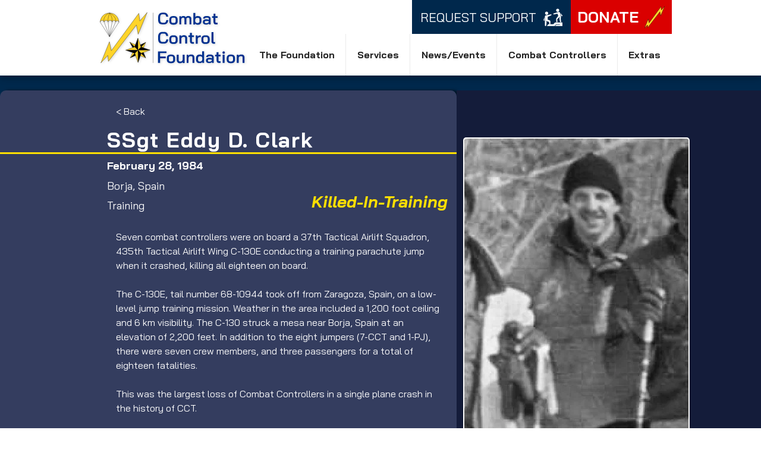

--- FILE ---
content_type: text/javascript
request_url: https://static.fundraiseup.com/embed-data/elements-global/AKQHXSBQ.js
body_size: 3931
content:
FUN.elements.addGlobalElementsContent([{"name":"Social Proof #1","type":"socialProof","key":"XULWNPRC","config":{"show":true,"showEmoji":true,"showLocation":true,"showDonorNameMode":"shortedFullName","showDonationsMode":"selected","sourceWidgets":["FUNYGBFWBLP","FUNTAAJJMQX","FUNJDKRGCMP"],"simulateDonations":false,"openWidget":"","accentTextColor":"#2797FF","textColor":"#212830","backgroundColor":"#FFFFFF","panelBorderRadius":6,"panelBorderSize":0,"panelBorderColor":"#FFFFFF","shadow":true,"buttonLabelColor":"#2797FF","buttonColor":"#FFFFFF","buttonBorderColor":"#2797FF","buttonBorderSize":1,"buttonBorderRadius":18,"urlAllow":[],"urlBlock":["https://www.combatcontrolfoundation.org/","https://www.combatcontrolfoundation.org/mission-support-force-multipliers/plan-your-2026-impact","https://www.combatcontrolfoundation.org/request-support-ccf","https://www.combatcontrolfoundation.org/donate","https://www.combatcontrolfoundation.org/contact-ccf","https://www.combatcontrolfoundation.org/remembering-our-fallen","https://www.combatcontrolfoundation.org/mission-support-force-multipliers/our-force-multipliers"],"localization":{"defaultLocale":"en-US","fields":[{"lang":"en","buttonLabel":"Donate"}],"supportedLanguages":["en"]}},"data":{"live":{"charges":[{"statusDates":{"pending":"2026-01-21T23:45:00.421Z"},"checkoutTypes":{"checkoutModal":true,"campaignPage":true,"giftCatalog":false},"widgetKey":"FUNTAAJJMQX","chargeKey":"DYMGPPQK","donation":{"currency":"USD","amount":2500},"designation":{"key":"EX59G46L","show":true,"localization":{"defaultLocale":"en-US","fields":[{"lang":"en","name":"Greatest Needs"}]}},"userName":"Michael Z.","location":{"city":"San Antonio","country":"United States","countryCode":"US"},"experimentId":null,"recurring":null,"subscription":{"period":"monthly"}},{"statusDates":{"pending":"2026-01-21T19:33:00.250Z"},"checkoutTypes":{"checkoutModal":true,"campaignPage":true,"giftCatalog":false},"widgetKey":"FUNYGBFWBLP","chargeKey":"DZSHGPLG","donation":{"currency":"USD","amount":5500},"designation":{"key":"EFK8DHX2","show":false,"localization":{"defaultLocale":"en-US","fields":[{"lang":"en","name":"General designation"},{"lang":"fr","name":"Affectation générale"},{"lang":"es","name":"Designación general"},{"lang":"nl","name":"Algemeen doel"},{"lang":"no","name":"Felles formål"},{"lang":"de","name":"Allgemeiner Zweck"},{"lang":"fi","name":"Yleiskohde"},{"lang":"ar","name":"التخصيص العام"},{"lang":"sv","name":"Allmänt ändamål"},{"lang":"it","name":"Destinazione generale"},{"lang":"pt","name":"Destinação geral"},{"lang":"zh","name":"公共用途"},{"lang":"ja","name":"共通用途"},{"lang":"ko","name":"공용 용도"},{"lang":"hu","name":"Általános cél"},{"lang":"da","name":"Fælles formål"},{"lang":"ru","name":"Общая поддержка"},{"lang":"pl","name":"Cel ogólny"}]}},"userName":"Kenneth H.","location":{"city":"Navarre","country":"United States","countryCode":"US"},"experimentId":null,"recurring":null,"subscription":{"period":"monthly"}},{"statusDates":{"pending":"2026-01-21T16:47:00.315Z"},"checkoutTypes":{"checkoutModal":true,"campaignPage":true,"giftCatalog":false},"widgetKey":"FUNTAAJJMQX","chargeKey":"DKJLSYDU","donation":{"currency":"USD","amount":10000},"designation":{"key":"EX59G46L","show":true,"localization":{"defaultLocale":"en-US","fields":[{"lang":"en","name":"Greatest Needs"}]}},"userName":"Eric W.","location":{"city":"Miami","country":"United States","countryCode":"US"},"experimentId":null,"recurring":null,"subscription":{"period":"monthly"}},{"statusDates":{"pending":"2026-01-20T19:27:18.331Z"},"checkoutTypes":{"checkoutModal":true,"campaignPage":true,"giftCatalog":false},"widgetKey":"FUNYGBFWBLP","chargeKey":"DWXWUXCJ","donation":{"currency":"USD","amount":20000},"designation":{"key":"EX59G46L","show":false,"localization":{"defaultLocale":"en-US","fields":[{"lang":"en","name":"Greatest Needs"}]}},"userName":"William S.","location":{"city":"Burlington","country":"United States","countryCode":"US"},"experimentId":null,"recurring":null,"subscription":null},{"statusDates":{"pending":"2026-01-20T18:41:00.420Z"},"checkoutTypes":{"checkoutModal":true,"campaignPage":true,"giftCatalog":false},"widgetKey":"FUNTAAJJMQX","chargeKey":"DLHMUEAR","donation":{"currency":"USD","amount":3500},"designation":{"key":"EX59G46L","show":true,"localization":{"defaultLocale":"en-US","fields":[{"lang":"en","name":"Greatest Needs"}]}},"userName":"Robert S.","location":{"city":"Katy","country":"United States","countryCode":"US"},"experimentId":null,"recurring":null,"subscription":{"period":"monthly"}},{"statusDates":{"pending":"2026-01-20T17:33:00.430Z"},"checkoutTypes":{"checkoutModal":true,"campaignPage":true,"giftCatalog":false},"widgetKey":"FUNTAAJJMQX","chargeKey":"DCPACJFU","donation":{"currency":"USD","amount":10000},"designation":{"key":"EX59G46L","show":true,"localization":{"defaultLocale":"en-US","fields":[{"lang":"en","name":"Greatest Needs"}]}},"userName":"Mark H.","location":{"city":"Annapolis","country":"United States","countryCode":"US"},"experimentId":null,"recurring":null,"subscription":{"period":"monthly"}},{"statusDates":{"pending":"2026-01-19T14:50:32.540Z"},"checkoutTypes":{"checkoutModal":true,"campaignPage":true,"giftCatalog":false},"widgetKey":"FUNYGBFWBLP","chargeKey":"DEHRFVKX","donation":{"currency":"USD","amount":125000},"designation":{"key":"EX59G46L","show":false,"localization":{"defaultLocale":"en-US","fields":[{"lang":"en","name":"Greatest Needs"}]}},"userName":"Huestis Law, LLC","location":{"city":"Athens","country":"United States","countryCode":"US"},"experimentId":null,"recurring":null,"subscription":null},{"statusDates":{"pending":"2026-01-19T02:09:00.735Z"},"checkoutTypes":{"checkoutModal":true,"campaignPage":true,"giftCatalog":false},"widgetKey":"FUNTAAJJMQX","chargeKey":"DMBEXTXJ","donation":{"currency":"USD","amount":5000},"designation":{"key":"EX59G46L","show":true,"localization":{"defaultLocale":"en-US","fields":[{"lang":"en","name":"Greatest Needs"}]}},"userName":"Trevor F.","location":{"city":"Huntersville","country":"United States","countryCode":"US"},"experimentId":null,"recurring":null,"subscription":{"period":"monthly"}},{"statusDates":{"pending":"2026-01-17T06:29:00.734Z"},"checkoutTypes":{"checkoutModal":true,"campaignPage":true,"giftCatalog":false},"widgetKey":"FUNTAAJJMQX","chargeKey":"DYXXBZMY","donation":{"currency":"USD","amount":3000},"designation":{"key":"EX59G46L","show":true,"localization":{"defaultLocale":"en-US","fields":[{"lang":"en","name":"Greatest Needs"}]}},"userName":"StratusCloudIO Technonology","location":{"city":"Salt Lake City","country":"United States","countryCode":"US"},"experimentId":null,"recurring":null,"subscription":{"period":"monthly"}},{"statusDates":{"pending":"2026-01-16T20:05:00.388Z"},"checkoutTypes":{"checkoutModal":true,"campaignPage":true,"giftCatalog":false},"widgetKey":"FUNTAAJJMQX","chargeKey":"DSJDSPBR","donation":{"currency":"USD","amount":5500},"designation":{"key":"EX59G46L","show":true,"localization":{"defaultLocale":"en-US","fields":[{"lang":"en","name":"Greatest Needs"}]}},"userName":"Michael C.","location":{"city":"Phoenix","country":"United States","countryCode":"US"},"experimentId":null,"recurring":null,"subscription":{"period":"monthly"}},{"statusDates":{"pending":"2026-01-16T18:36:00.409Z"},"checkoutTypes":{"checkoutModal":true,"campaignPage":true,"giftCatalog":false},"widgetKey":"FUNTAAJJMQX","chargeKey":"DNLKQVFN","donation":{"currency":"USD","amount":5000},"designation":{"key":"EX59G46L","show":true,"localization":{"defaultLocale":"en-US","fields":[{"lang":"en","name":"Greatest Needs"}]}},"userName":"Jacob H.","location":{"city":"Boardman","country":"United States","countryCode":"US"},"experimentId":null,"recurring":null,"subscription":{"period":"monthly"}},{"statusDates":{"pending":"2026-01-15T19:45:00.527Z"},"checkoutTypes":{"checkoutModal":true,"campaignPage":true,"giftCatalog":false},"widgetKey":"FUNTAAJJMQX","chargeKey":"DUZYJJVG","donation":{"currency":"USD","amount":3000},"designation":{"key":"EX59G46L","show":true,"localization":{"defaultLocale":"en-US","fields":[{"lang":"en","name":"Greatest Needs"}]}},"userName":"Tyler P.","location":{"city":"Navarre","country":"United States","countryCode":"US"},"experimentId":null,"recurring":null,"subscription":{"period":"monthly"}},{"statusDates":{"pending":"2026-01-14T16:12:00.671Z"},"checkoutTypes":{"checkoutModal":true,"campaignPage":true,"giftCatalog":false},"widgetKey":"FUNTAAJJMQX","chargeKey":"DCAXULGJ","donation":{"currency":"USD","amount":2500},"designation":{"key":"EX59G46L","show":true,"localization":{"defaultLocale":"en-US","fields":[{"lang":"en","name":"Greatest Needs"}]}},"userName":"Billy S.","location":{"city":"Reston","country":"United States","countryCode":"US"},"experimentId":null,"recurring":null,"subscription":{"period":"monthly"}},{"statusDates":{"pending":"2026-01-11T23:28:25.834Z"},"checkoutTypes":{"checkoutModal":true,"campaignPage":true,"giftCatalog":false},"widgetKey":"FUNYGBFWBLP","chargeKey":"DKQPASMQ","donation":{"currency":"USD","amount":2500},"designation":{"key":"EX59G46L","show":false,"localization":{"defaultLocale":"en-US","fields":[{"lang":"en","name":"Greatest Needs"}]}},"userName":"Timothy L.","location":{"city":"Scranton","country":"United States","countryCode":"US"},"experimentId":null,"recurring":null,"subscription":{"period":"monthly"}},{"statusDates":{"pending":"2026-01-09T20:13:10.798Z"},"checkoutTypes":{"checkoutModal":true,"campaignPage":true,"giftCatalog":false},"widgetKey":"FUNYGBFWBLP","chargeKey":"DDBPQFBT","donation":{"currency":"USD","amount":100000},"designation":{"key":"EX59G46L","show":false,"localization":{"defaultLocale":"en-US","fields":[{"lang":"en","name":"Greatest Needs"}]}},"userName":"TL T.","location":{"city":"Shingle Springs","country":"United States","countryCode":"US"},"experimentId":null,"recurring":null,"subscription":null},{"statusDates":{"pending":"2026-01-03T22:18:00.698Z"},"checkoutTypes":{"checkoutModal":true,"campaignPage":true,"giftCatalog":false},"widgetKey":"FUNTAAJJMQX","chargeKey":"DBRXGQJM","donation":{"currency":"USD","amount":10000},"designation":{"key":"EX59G46L","show":true,"localization":{"defaultLocale":"en-US","fields":[{"lang":"en","name":"Greatest Needs"}]}},"userName":"Cozy D.","location":{"city":"Santa Rosa Beach","country":"United States","countryCode":"US"},"experimentId":null,"recurring":null,"subscription":{"period":"monthly"}},{"statusDates":{"pending":"2025-12-31T18:08:07.946Z"},"checkoutTypes":{"checkoutModal":true,"campaignPage":true,"giftCatalog":false},"widgetKey":"FUNTAAJJMQX","chargeKey":"DCMTCYCL","donation":{"currency":"USD","amount":200000},"designation":{"key":"EX59G46L","show":true,"localization":{"defaultLocale":"en-US","fields":[{"lang":"en","name":"Greatest Needs"}]}},"userName":"Jacob P.","location":{"city":"Tulsa","country":"United States","countryCode":"US"},"experimentId":null,"recurring":null,"subscription":null},{"statusDates":{"pending":"2025-12-30T20:03:27.040Z"},"checkoutTypes":{"checkoutModal":true,"campaignPage":true,"giftCatalog":false},"widgetKey":"FUNYGBFWBLP","chargeKey":"DDAXWHWR","donation":{"currency":"USD","amount":50000},"designation":{"key":"EX59G46L","show":false,"localization":{"defaultLocale":"en-US","fields":[{"lang":"en","name":"Greatest Needs"}]}},"userName":"John J & Sandra E.","location":{"city":"Wilmington Island","country":"United States","countryCode":"US"},"experimentId":null,"recurring":null,"subscription":null},{"statusDates":{"pending":"2025-12-30T13:16:00.829Z"},"checkoutTypes":{"checkoutModal":true,"campaignPage":true,"giftCatalog":false},"widgetKey":"FUNTAAJJMQX","chargeKey":"DDJNKBRH","donation":{"currency":"USD","amount":5500},"designation":{"key":"EX59G46L","show":true,"localization":{"defaultLocale":"en-US","fields":[{"lang":"en","name":"Greatest Needs"}]}},"userName":"Elizabeth M.","location":{"city":"","country":"United States","countryCode":"US"},"experimentId":null,"recurring":null,"subscription":{"period":"monthly"}},{"statusDates":{"pending":"2025-12-30T03:05:23.537Z"},"checkoutTypes":{"checkoutModal":true,"campaignPage":true,"giftCatalog":false},"widgetKey":"FUNYGBFWBLP","chargeKey":"DGLDUXPS","donation":{"currency":"USD","amount":50000},"designation":{"key":"EX59G46L","show":false,"localization":{"defaultLocale":"en-US","fields":[{"lang":"en","name":"Greatest Needs"}]}},"userName":"Matthew R.","location":{"city":"Oklahoma City","country":"United States","countryCode":"US"},"experimentId":null,"recurring":null,"subscription":null},{"statusDates":{"pending":"2025-12-29T23:13:00.585Z"},"checkoutTypes":{"checkoutModal":true,"campaignPage":true,"giftCatalog":false},"widgetKey":"FUNTAAJJMQX","chargeKey":"DDGFBHUN","donation":{"currency":"USD","amount":5000},"designation":{"key":"EX59G46L","show":true,"localization":{"defaultLocale":"en-US","fields":[{"lang":"en","name":"Greatest Needs"}]}},"userName":"Jeffrey V.","location":{"city":"Ashburn","country":"United States","countryCode":"US"},"experimentId":null,"recurring":null,"subscription":{"period":"monthly"}},{"statusDates":{"pending":"2025-12-28T03:30:00.912Z"},"checkoutTypes":{"checkoutModal":true,"campaignPage":true,"giftCatalog":false},"widgetKey":"FUNYGBFWBLP","chargeKey":"DGNWMHKB","donation":{"currency":"USD","amount":3000},"designation":{"key":"EFK8DHX2","show":false,"localization":{"defaultLocale":"en-US","fields":[{"lang":"en","name":"General designation"},{"lang":"fr","name":"Affectation générale"},{"lang":"es","name":"Designación general"},{"lang":"nl","name":"Algemeen doel"},{"lang":"no","name":"Felles formål"},{"lang":"de","name":"Allgemeiner Zweck"},{"lang":"fi","name":"Yleiskohde"},{"lang":"ar","name":"التخصيص العام"},{"lang":"sv","name":"Allmänt ändamål"},{"lang":"it","name":"Destinazione generale"},{"lang":"pt","name":"Destinação geral"},{"lang":"zh","name":"公共用途"},{"lang":"ja","name":"共通用途"},{"lang":"ko","name":"공용 용도"},{"lang":"hu","name":"Általános cél"},{"lang":"da","name":"Fælles formål"},{"lang":"ru","name":"Общая поддержка"},{"lang":"pl","name":"Cel ogólny"}]}},"userName":"FR2services and consulting","location":{"city":"Chicago","country":"United States","countryCode":"US"},"experimentId":null,"recurring":null,"subscription":{"period":"monthly"}},{"statusDates":{"pending":"2025-12-27T14:51:15.467Z"},"checkoutTypes":{"checkoutModal":true,"campaignPage":true,"giftCatalog":false},"widgetKey":"FUNTAAJJMQX","chargeKey":"DDXXHHGB","donation":{"currency":"USD","amount":21000},"designation":{"key":"EX59G46L","show":true,"localization":{"defaultLocale":"en-US","fields":[{"lang":"en","name":"Greatest Needs"}]}},"userName":"David B.","location":{"city":"Martinsville","country":"United States","countryCode":"US"},"experimentId":null,"recurring":null,"subscription":null},{"statusDates":{"pending":"2025-12-27T06:24:27.600Z"},"checkoutTypes":{"checkoutModal":true,"campaignPage":true,"giftCatalog":false},"widgetKey":"FUNYGBFWBLP","chargeKey":"DUNLJMSN","donation":{"currency":"USD","amount":2500},"designation":{"key":"EX59G46L","show":false,"localization":{"defaultLocale":"en-US","fields":[{"lang":"en","name":"Greatest Needs"}]}},"userName":"Eric M.","location":{"city":"Oklahoma City","country":"United States","countryCode":"US"},"experimentId":null,"recurring":null,"subscription":null},{"statusDates":{"pending":"2025-12-24T10:09:43.664Z"},"checkoutTypes":{"checkoutModal":true,"campaignPage":true,"giftCatalog":false},"widgetKey":"FUNYGBFWBLP","chargeKey":"DFLATFVM","donation":{"currency":"USD","amount":20000},"designation":{"key":"EX59G46L","show":false,"localization":{"defaultLocale":"en-US","fields":[{"lang":"en","name":"Greatest Needs"}]}},"userName":"Stewart P.","location":{"city":"Wilmington","country":"United States","countryCode":"US"},"experimentId":null,"recurring":null,"subscription":null},{"statusDates":{"pending":"2025-12-22T23:08:00.524Z"},"checkoutTypes":{"checkoutModal":true,"campaignPage":true,"giftCatalog":false},"widgetKey":"FUNYGBFWBLP","chargeKey":"DANACZQP","donation":{"currency":"USD","amount":80000},"designation":{"key":"EFK8DHX2","show":false,"localization":{"defaultLocale":"en-US","fields":[{"lang":"en","name":"General designation"},{"lang":"fr","name":"Affectation générale"},{"lang":"es","name":"Designación general"},{"lang":"nl","name":"Algemeen doel"},{"lang":"no","name":"Felles formål"},{"lang":"de","name":"Allgemeiner Zweck"},{"lang":"fi","name":"Yleiskohde"},{"lang":"ar","name":"التخصيص العام"},{"lang":"sv","name":"Allmänt ändamål"},{"lang":"it","name":"Destinazione generale"},{"lang":"pt","name":"Destinação geral"},{"lang":"zh","name":"公共用途"},{"lang":"ja","name":"共通用途"},{"lang":"ko","name":"공용 용도"},{"lang":"hu","name":"Általános cél"},{"lang":"da","name":"Fælles formål"},{"lang":"ru","name":"Общая поддержка"},{"lang":"pl","name":"Cel ogólny"}]}},"userName":"Stu B.","location":{"city":"McKinney","country":"United States","countryCode":"US"},"experimentId":null,"recurring":null,"subscription":{"period":"monthly"}},{"statusDates":{"pending":"2025-12-22T21:53:00.695Z"},"checkoutTypes":{"checkoutModal":true,"campaignPage":true,"giftCatalog":false},"widgetKey":"FUNTAAJJMQX","chargeKey":"DUJSDEEM","donation":{"currency":"USD","amount":5500},"designation":{"key":"EX59G46L","show":true,"localization":{"defaultLocale":"en-US","fields":[{"lang":"en","name":"Greatest Needs"}]}},"userName":"Robert M W.","location":{"city":"Little Rock","country":"United States","countryCode":"US"},"experimentId":null,"recurring":null,"subscription":{"period":"monthly"}},{"statusDates":{"pending":"2025-12-22T02:21:40.912Z"},"checkoutTypes":{"checkoutModal":true,"campaignPage":true,"giftCatalog":false},"widgetKey":"FUNYGBFWBLP","chargeKey":"DWABBAPL","donation":{"currency":"USD","amount":12000},"designation":{"key":"EX59G46L","show":false,"localization":{"defaultLocale":"en-US","fields":[{"lang":"en","name":"Greatest Needs"}]}},"userName":"Hal D.","location":{"city":"Onalaska","country":"United States","countryCode":"US"},"experimentId":null,"recurring":null,"subscription":null},{"statusDates":{"pending":"2025-12-21T19:33:00.551Z"},"checkoutTypes":{"checkoutModal":true,"campaignPage":true,"giftCatalog":false},"widgetKey":"FUNYGBFWBLP","chargeKey":"DFUBMXCW","donation":{"currency":"USD","amount":5500},"designation":{"key":"EFK8DHX2","show":false,"localization":{"defaultLocale":"en-US","fields":[{"lang":"en","name":"General designation"},{"lang":"fr","name":"Affectation générale"},{"lang":"es","name":"Designación general"},{"lang":"nl","name":"Algemeen doel"},{"lang":"no","name":"Felles formål"},{"lang":"de","name":"Allgemeiner Zweck"},{"lang":"fi","name":"Yleiskohde"},{"lang":"ar","name":"التخصيص العام"},{"lang":"sv","name":"Allmänt ändamål"},{"lang":"it","name":"Destinazione generale"},{"lang":"pt","name":"Destinação geral"},{"lang":"zh","name":"公共用途"},{"lang":"ja","name":"共通用途"},{"lang":"ko","name":"공용 용도"},{"lang":"hu","name":"Általános cél"},{"lang":"da","name":"Fælles formål"},{"lang":"ru","name":"Общая поддержка"},{"lang":"pl","name":"Cel ogólny"}]}},"userName":"Kenneth H.","location":{"city":"Navarre","country":"United States","countryCode":"US"},"experimentId":null,"recurring":null,"subscription":{"period":"monthly"}},{"statusDates":{"pending":"2025-12-21T16:47:00.820Z"},"checkoutTypes":{"checkoutModal":true,"campaignPage":true,"giftCatalog":false},"widgetKey":"FUNTAAJJMQX","chargeKey":"DVPKKGBG","donation":{"currency":"USD","amount":10000},"designation":{"key":"EX59G46L","show":true,"localization":{"defaultLocale":"en-US","fields":[{"lang":"en","name":"Greatest Needs"}]}},"userName":"Eric W.","location":{"city":"Miami","country":"United States","countryCode":"US"},"experimentId":null,"recurring":null,"subscription":{"period":"monthly"}},{"statusDates":{"pending":"2025-12-20T18:41:00.995Z"},"checkoutTypes":{"checkoutModal":true,"campaignPage":true,"giftCatalog":false},"widgetKey":"FUNTAAJJMQX","chargeKey":"DEVXGQLN","donation":{"currency":"USD","amount":3500},"designation":{"key":"EX59G46L","show":true,"localization":{"defaultLocale":"en-US","fields":[{"lang":"en","name":"Greatest Needs"}]}},"userName":"Robert S.","location":{"city":"Katy","country":"United States","countryCode":"US"},"experimentId":null,"recurring":null,"subscription":{"period":"monthly"}},{"statusDates":{"pending":"2025-12-20T17:33:01.104Z"},"checkoutTypes":{"checkoutModal":true,"campaignPage":true,"giftCatalog":false},"widgetKey":"FUNTAAJJMQX","chargeKey":"DJYJHJWS","donation":{"currency":"USD","amount":10000},"designation":{"key":"EX59G46L","show":true,"localization":{"defaultLocale":"en-US","fields":[{"lang":"en","name":"Greatest Needs"}]}},"userName":"Mark H.","location":{"city":"Annapolis","country":"United States","countryCode":"US"},"experimentId":null,"recurring":null,"subscription":{"period":"monthly"}},{"statusDates":{"pending":"2025-12-20T16:52:53.613Z"},"checkoutTypes":{"checkoutModal":true,"campaignPage":true,"giftCatalog":false},"widgetKey":"FUNYGBFWBLP","chargeKey":"DTCHJWZQ","donation":{"currency":"USD","amount":13200},"designation":{"key":"EX59G46L","show":false,"localization":{"defaultLocale":"en-US","fields":[{"lang":"en","name":"Greatest Needs"}]}},"userName":"Brand X Belts","location":{"city":"Euless","country":"United States","countryCode":"US"},"experimentId":null,"recurring":null,"subscription":null},{"statusDates":{"pending":"2025-12-19T02:09:00.700Z"},"checkoutTypes":{"checkoutModal":true,"campaignPage":true,"giftCatalog":false},"widgetKey":"FUNTAAJJMQX","chargeKey":"DDKLWQRB","donation":{"currency":"USD","amount":5000},"designation":{"key":"EX59G46L","show":true,"localization":{"defaultLocale":"en-US","fields":[{"lang":"en","name":"Greatest Needs"}]}},"userName":"Trevor F.","location":{"city":"Huntersville","country":"United States","countryCode":"US"},"experimentId":null,"recurring":null,"subscription":{"period":"monthly"}},{"statusDates":{"pending":"2025-12-18T18:06:08.192Z"},"checkoutTypes":{"checkoutModal":true,"campaignPage":true,"giftCatalog":false},"widgetKey":"FUNYGBFWBLP","chargeKey":"DXWYBDKK","donation":{"currency":"USD","amount":10000},"designation":{"key":"EX59G46L","show":false,"localization":{"defaultLocale":"en-US","fields":[{"lang":"en","name":"Greatest Needs"}]}},"userName":"Charles & Jerri C.","location":{"city":"Phoenix","country":"United States","countryCode":"US"},"experimentId":null,"recurring":null,"subscription":null},{"statusDates":{"pending":"2025-12-17T06:29:00.722Z"},"checkoutTypes":{"checkoutModal":true,"campaignPage":true,"giftCatalog":false},"widgetKey":"FUNTAAJJMQX","chargeKey":"DBJFNFRX","donation":{"currency":"USD","amount":3000},"designation":{"key":"EX59G46L","show":true,"localization":{"defaultLocale":"en-US","fields":[{"lang":"en","name":"Greatest Needs"}]}},"userName":"StratusCloudIO Technonology","location":{"city":"Salt Lake City","country":"United States","countryCode":"US"},"experimentId":null,"recurring":null,"subscription":{"period":"monthly"}},{"statusDates":{"pending":"2025-12-16T20:05:00.606Z"},"checkoutTypes":{"checkoutModal":true,"campaignPage":true,"giftCatalog":false},"widgetKey":"FUNTAAJJMQX","chargeKey":"DSEKMKCP","donation":{"currency":"USD","amount":5500},"designation":{"key":"EX59G46L","show":true,"localization":{"defaultLocale":"en-US","fields":[{"lang":"en","name":"Greatest Needs"}]}},"userName":"Michael C.","location":{"city":"Phoenix","country":"United States","countryCode":"US"},"experimentId":null,"recurring":null,"subscription":{"period":"monthly"}},{"statusDates":{"pending":"2025-12-16T18:36:00.550Z"},"checkoutTypes":{"checkoutModal":true,"campaignPage":true,"giftCatalog":false},"widgetKey":"FUNTAAJJMQX","chargeKey":"DSNZQUJY","donation":{"currency":"USD","amount":5000},"designation":{"key":"EX59G46L","show":true,"localization":{"defaultLocale":"en-US","fields":[{"lang":"en","name":"Greatest Needs"}]}},"userName":"Jacob H.","location":{"city":"Boardman","country":"United States","countryCode":"US"},"experimentId":null,"recurring":null,"subscription":{"period":"monthly"}},{"statusDates":{"pending":"2025-12-15T17:34:24.433Z"},"checkoutTypes":{"checkoutModal":true,"campaignPage":true,"giftCatalog":false},"widgetKey":"FUNYGBFWBLP","chargeKey":"DWUWCTFG","donation":{"currency":"USD","amount":100000},"designation":{"key":"EX59G46L","show":false,"localization":{"defaultLocale":"en-US","fields":[{"lang":"en","name":"Greatest Needs"}]}},"userName":"Francis W O.","location":{"city":"Oklahoma City","country":"United States","countryCode":"US"},"experimentId":null,"recurring":null,"subscription":null},{"statusDates":{"pending":"2025-12-14T16:12:00.751Z"},"checkoutTypes":{"checkoutModal":true,"campaignPage":true,"giftCatalog":false},"widgetKey":"FUNTAAJJMQX","chargeKey":"DWGZLQDF","donation":{"currency":"USD","amount":2500},"designation":{"key":"EX59G46L","show":true,"localization":{"defaultLocale":"en-US","fields":[{"lang":"en","name":"Greatest Needs"}]}},"userName":"Billy S.","location":{"city":"Reston","country":"United States","countryCode":"US"},"experimentId":null,"recurring":null,"subscription":{"period":"monthly"}},{"statusDates":{"pending":"2025-12-09T19:44:38.680Z"},"checkoutTypes":{"checkoutModal":true,"campaignPage":true,"giftCatalog":false},"widgetKey":"FUNYGBFWBLP","chargeKey":"DQKCNFMU","donation":{"currency":"USD","amount":25000},"designation":{"key":"EX59G46L","show":false,"localization":{"defaultLocale":"en-US","fields":[{"lang":"en","name":"Greatest Needs"}]}},"userName":"Mark R.","location":{"city":"Lexington","country":"United States","countryCode":"US"},"experimentId":null,"recurring":null,"subscription":null},{"statusDates":{"pending":"2025-12-04T20:22:22.008Z"},"checkoutTypes":{"checkoutModal":true,"campaignPage":true,"giftCatalog":false},"widgetKey":"FUNYGBFWBLP","chargeKey":"DRDKAZMU","donation":{"currency":"USD","amount":20000},"designation":{"key":"EX59G46L","show":false,"localization":{"defaultLocale":"en-US","fields":[{"lang":"en","name":"Greatest Needs"}]}},"userName":"GG Contractors and The Howard Family","location":{"city":"Fort Worth","country":"United States","countryCode":"US"},"experimentId":null,"recurring":null,"subscription":null},{"statusDates":{"pending":"2025-12-03T22:18:00.898Z"},"checkoutTypes":{"checkoutModal":true,"campaignPage":true,"giftCatalog":false},"widgetKey":"FUNTAAJJMQX","chargeKey":"DKQUNEKT","donation":{"currency":"USD","amount":10000},"designation":{"key":"EX59G46L","show":true,"localization":{"defaultLocale":"en-US","fields":[{"lang":"en","name":"Greatest Needs"}]}},"userName":"Cozy D.","location":{"city":"Santa Rosa Beach","country":"United States","countryCode":"US"},"experimentId":null,"recurring":null,"subscription":{"period":"monthly"}},{"statusDates":{"pending":"2025-12-02T21:06:16.556Z"},"checkoutTypes":{"checkoutModal":true,"campaignPage":true,"giftCatalog":false},"widgetKey":"FUNYGBFWBLP","chargeKey":"DWPMBCJQ","donation":{"currency":"USD","amount":55700},"designation":{"key":"EX59G46L","show":false,"localization":{"defaultLocale":"en-US","fields":[{"lang":"en","name":"Greatest Needs"}]}},"userName":"Thudgate","location":{"city":"Commerce City","country":"United States","countryCode":"US"},"experimentId":null,"recurring":null,"subscription":null},{"statusDates":{"pending":"2025-12-02T18:47:34.970Z"},"checkoutTypes":{"checkoutModal":true,"campaignPage":true,"giftCatalog":false},"widgetKey":"FUNYGBFWBLP","chargeKey":"DCNPQTVW","donation":{"currency":"USD","amount":50000},"designation":{"key":"EX59G46L","show":false,"localization":{"defaultLocale":"en-US","fields":[{"lang":"en","name":"Greatest Needs"}]}},"userName":"Robert G.","location":{"city":"Fayetteville","country":"United States","countryCode":"US"},"experimentId":null,"recurring":null,"subscription":null},{"statusDates":{"pending":"2025-11-30T13:16:00.836Z"},"checkoutTypes":{"checkoutModal":true,"campaignPage":true,"giftCatalog":false},"widgetKey":"FUNTAAJJMQX","chargeKey":"DHNDJRZS","donation":{"currency":"USD","amount":5500},"designation":{"key":"EX59G46L","show":true,"localization":{"defaultLocale":"en-US","fields":[{"lang":"en","name":"Greatest Needs"}]}},"userName":"Elizabeth M.","location":{"city":"","country":"United States","countryCode":"US"},"experimentId":null,"recurring":null,"subscription":{"period":"monthly"}},{"statusDates":{"pending":"2025-11-29T23:13:00.921Z"},"checkoutTypes":{"checkoutModal":true,"campaignPage":true,"giftCatalog":false},"widgetKey":"FUNTAAJJMQX","chargeKey":"DEZVBKWH","donation":{"currency":"USD","amount":5000},"designation":{"key":"EX59G46L","show":true,"localization":{"defaultLocale":"en-US","fields":[{"lang":"en","name":"Greatest Needs"}]}},"userName":"Jeffrey V.","location":{"city":"Ashburn","country":"United States","countryCode":"US"},"experimentId":null,"recurring":null,"subscription":{"period":"monthly"}},{"statusDates":{"pending":"2025-11-29T22:26:52.512Z"},"checkoutTypes":{"checkoutModal":true,"campaignPage":true,"giftCatalog":false},"widgetKey":"FUNYGBFWBLP","chargeKey":"DANPESPM","donation":{"currency":"USD","amount":10000},"designation":{"key":"EX59G46L","show":false,"localization":{"defaultLocale":"en-US","fields":[{"lang":"en","name":"Greatest Needs"}]}},"userName":"Steve C.","location":{"city":"Sayre","country":"United States","countryCode":"US"},"experimentId":null,"recurring":null,"subscription":null},{"statusDates":{"pending":"2025-11-28T03:30:00.599Z"},"checkoutTypes":{"checkoutModal":true,"campaignPage":true,"giftCatalog":false},"widgetKey":"FUNYGBFWBLP","chargeKey":"DMGSDGTJ","donation":{"currency":"USD","amount":3000},"designation":{"key":"EFK8DHX2","show":false,"localization":{"defaultLocale":"en-US","fields":[{"lang":"en","name":"General designation"},{"lang":"fr","name":"Affectation générale"},{"lang":"es","name":"Designación general"},{"lang":"nl","name":"Algemeen doel"},{"lang":"no","name":"Felles formål"},{"lang":"de","name":"Allgemeiner Zweck"},{"lang":"fi","name":"Yleiskohde"},{"lang":"ar","name":"التخصيص العام"},{"lang":"sv","name":"Allmänt ändamål"},{"lang":"it","name":"Destinazione generale"},{"lang":"pt","name":"Destinação geral"},{"lang":"zh","name":"公共用途"},{"lang":"ja","name":"共通用途"},{"lang":"ko","name":"공용 용도"},{"lang":"hu","name":"Általános cél"},{"lang":"da","name":"Fælles formål"},{"lang":"ru","name":"Общая поддержка"},{"lang":"pl","name":"Cel ogólny"}]}},"userName":"FR2services and consulting","location":{"city":"Chicago","country":"United States","countryCode":"US"},"experimentId":null,"recurring":null,"subscription":{"period":"monthly"}},{"statusDates":{"pending":"2025-11-27T16:20:00.448Z"},"checkoutTypes":{"checkoutModal":true,"campaignPage":true,"giftCatalog":false},"widgetKey":"FUNTAAJJMQX","chargeKey":"DSRAWKSU","donation":{"currency":"USD","amount":3000},"designation":{"key":"EX59G46L","show":true,"localization":{"defaultLocale":"en-US","fields":[{"lang":"en","name":"Greatest Needs"}]}},"userName":"James B.","location":{"city":"Kanab","country":"United States","countryCode":"US"},"experimentId":null,"recurring":null,"subscription":{"period":"monthly"}}],"donorPortalUrl":"https://ccf.donorsupport.co","stripeCurrencies":{"list":["AED","AFN","ALL","AMD","ANG","AOA","ARS","AUD","AWG","AZN","BAM","BBD","BDT","BIF","BMD","BND","BOB","BRL","BSD","BWP","BYN","BZD","CAD","CDF","CHF","CLP","CNY","COP","CRC","CVE","CZK","DJF","DKK","DOP","DZD","EGP","ETB","EUR","FJD","FKP","GBP","GEL","GIP","GMD","GNF","GTQ","GYD","HKD","HNL","HTG","HUF","IDR","ILS","INR","ISK","JMD","JPY","KES","KGS","KHR","KMF","KRW","KYD","KZT","LAK","LBP","LKR","LRD","LSL","MAD","MDL","MGA","MKD","MMK","MNT","MOP","MUR","MVR","MWK","MXN","MYR","MZN","NAD","NGN","NIO","NOK","NPR","NZD","PAB","PEN","PGK","PHP","PKR","PLN","PYG","QAR","RON","RSD","RUB","RWF","SAR","SBD","SCR","SEK","SGD","SHP","SLE","SOS","SRD","SZL","THB","TJS","TOP","TRY","TTD","TWD","TZS","UAH","USD","UYU","UZS","VND","VUV","WST","XAF","XCD","XOF","XPF","YER","ZAR","ZMW"],"default":"USD"}},"test":{"charges":[{"statusDates":{"pending":"2026-01-15T13:09:00.758Z"},"checkoutTypes":{"checkoutModal":true,"campaignPage":true,"giftCatalog":false},"widgetKey":"FUNTAAJJMQX","chargeKey":"DJYQQKWC","donation":{"currency":"USD","amount":3000},"designation":{"key":"EX59G46L","show":true,"localization":{"defaultLocale":"en-US","fields":[{"lang":"en","name":"Greatest Needs"}]}},"userName":"John H.","location":{"city":"San Antonio","country":"United States","countryCode":"US"},"experimentId":null,"recurring":null,"subscription":{"period":"monthly"}},{"statusDates":{"pending":"2025-12-15T13:09:00.866Z"},"checkoutTypes":{"checkoutModal":true,"campaignPage":true,"giftCatalog":false},"widgetKey":"FUNTAAJJMQX","chargeKey":"DQQJYVFN","donation":{"currency":"USD","amount":3000},"designation":{"key":"EX59G46L","show":true,"localization":{"defaultLocale":"en-US","fields":[{"lang":"en","name":"Greatest Needs"}]}},"userName":"John H.","location":{"city":"San Antonio","country":"United States","countryCode":"US"},"experimentId":null,"recurring":null,"subscription":{"period":"monthly"}},{"statusDates":{"pending":"2025-11-15T13:09:00.789Z"},"checkoutTypes":{"checkoutModal":true,"campaignPage":true,"giftCatalog":false},"widgetKey":"FUNTAAJJMQX","chargeKey":"DUHSGZPW","donation":{"currency":"USD","amount":3000},"designation":{"key":"EX59G46L","show":true,"localization":{"defaultLocale":"en-US","fields":[{"lang":"en","name":"Greatest Needs"}]}},"userName":"John H.","location":{"city":"San Antonio","country":"United States","countryCode":"US"},"experimentId":null,"recurring":null,"subscription":{"period":"monthly"}}],"donorPortalUrl":"https://ccf.donorsupport.co","stripeCurrencies":{"list":["AED","AFN","ALL","AMD","ANG","AOA","ARS","AUD","AWG","AZN","BAM","BBD","BDT","BIF","BMD","BND","BOB","BRL","BSD","BWP","BYN","BZD","CAD","CDF","CHF","CLP","CNY","COP","CRC","CVE","CZK","DJF","DKK","DOP","DZD","EGP","ETB","EUR","FJD","FKP","GBP","GEL","GIP","GMD","GNF","GTQ","GYD","HKD","HNL","HTG","HUF","IDR","ILS","INR","ISK","JMD","JPY","KES","KGS","KHR","KMF","KRW","KYD","KZT","LAK","LBP","LKR","LRD","LSL","MAD","MDL","MGA","MKD","MMK","MNT","MOP","MUR","MVR","MWK","MXN","MYR","MZN","NAD","NGN","NIO","NOK","NPR","NZD","PAB","PEN","PGK","PHP","PKR","PLN","PYG","QAR","RON","RSD","RUB","RWF","SAR","SBD","SCR","SEK","SGD","SHP","SLE","SOS","SRD","SZL","THB","TJS","TOP","TRY","TTD","TWD","TZS","UAH","USD","UYU","UZS","VND","VUV","WST","XAF","XCD","XOF","XPF","YER","ZAR","ZMW"],"default":"USD"}}}},{"name":"Warmkessel Social Proof","type":"socialProof","key":"XVVXKDXX","config":{"show":true,"showEmoji":true,"showLocation":true,"showDonorNameMode":"shortedFullName","showDonationsMode":"selected","sourceWidgets":["FUNPJTGELXW"],"simulateDonations":false,"openWidget":"","accentTextColor":"#2797FF","textColor":"#212830","backgroundColor":"#FFFFFF","panelBorderRadius":6,"panelBorderSize":0,"panelBorderColor":"#FFFFFF","shadow":true,"buttonLabelColor":"#2797FF","buttonColor":"#FFFFFF","buttonBorderColor":"#2797FF","buttonBorderSize":1,"buttonBorderRadius":18,"urlAllow":["https://www.combatcontrolfoundation.org/chase-warmkessel-service-project"],"urlBlock":[],"localization":{"defaultLocale":"en-US","fields":[{"lang":"en","buttonLabel":"Donate"}],"supportedLanguages":["en"]}},"data":{"live":{"charges":[{"statusDates":{"pending":"2024-04-15T15:07:13.157Z"},"checkoutTypes":{"checkoutModal":true,"campaignPage":true,"giftCatalog":false},"widgetKey":"FUNPJTGELXW","chargeKey":"DVGTXKLX","donation":{"currency":"USD","amount":7500},"designation":{"key":"EFK8DHX2","show":false,"localization":{"defaultLocale":"en-US","fields":[{"lang":"en","name":"General designation"},{"lang":"fr","name":"Affectation générale"},{"lang":"es","name":"Designación general"},{"lang":"nl","name":"Algemeen doel"},{"lang":"no","name":"Felles formål"},{"lang":"de","name":"Allgemeiner Zweck"},{"lang":"fi","name":"Yleiskohde"},{"lang":"ar","name":"التخصيص العام"},{"lang":"sv","name":"Allmänt ändamål"},{"lang":"it","name":"Destinazione generale"},{"lang":"pt","name":"Destinação geral"},{"lang":"zh","name":"公共用途"},{"lang":"ja","name":"共通用途"},{"lang":"ko","name":"공용 용도"},{"lang":"hu","name":"Általános cél"},{"lang":"da","name":"Fælles formål"},{"lang":"ru","name":"Общая поддержка"},{"lang":"pl","name":"Cel ogólny"}]}},"userName":"Chase W.","location":{"city":"Cleveland","country":"United States","countryCode":"US"},"experimentId":null,"recurring":null,"subscription":null},{"statusDates":{"pending":"2024-04-08T12:28:01.492Z"},"checkoutTypes":{"checkoutModal":true,"campaignPage":true,"giftCatalog":false},"widgetKey":"FUNPJTGELXW","chargeKey":"DAPUGDSP","donation":{"currency":"USD","amount":2500},"designation":{"key":"EFK8DHX2","show":false,"localization":{"defaultLocale":"en-US","fields":[{"lang":"en","name":"General designation"},{"lang":"fr","name":"Affectation générale"},{"lang":"es","name":"Designación general"},{"lang":"nl","name":"Algemeen doel"},{"lang":"no","name":"Felles formål"},{"lang":"de","name":"Allgemeiner Zweck"},{"lang":"fi","name":"Yleiskohde"},{"lang":"ar","name":"التخصيص العام"},{"lang":"sv","name":"Allmänt ändamål"},{"lang":"it","name":"Destinazione generale"},{"lang":"pt","name":"Destinação geral"},{"lang":"zh","name":"公共用途"},{"lang":"ja","name":"共通用途"},{"lang":"ko","name":"공용 용도"},{"lang":"hu","name":"Általános cél"},{"lang":"da","name":"Fælles formål"},{"lang":"ru","name":"Общая поддержка"},{"lang":"pl","name":"Cel ogólny"}]}},"userName":"Heike M.","location":{"city":"Venice","country":"United States","countryCode":"US"},"experimentId":null,"recurring":null,"subscription":null},{"statusDates":{"pending":"2024-04-03T23:31:41.029Z"},"checkoutTypes":{"checkoutModal":true,"campaignPage":true,"giftCatalog":false},"widgetKey":"FUNPJTGELXW","chargeKey":"DWLCKHWD","donation":{"currency":"USD","amount":5000},"designation":{"key":"EFK8DHX2","show":false,"localization":{"defaultLocale":"en-US","fields":[{"lang":"en","name":"General designation"},{"lang":"fr","name":"Affectation générale"},{"lang":"es","name":"Designación general"},{"lang":"nl","name":"Algemeen doel"},{"lang":"no","name":"Felles formål"},{"lang":"de","name":"Allgemeiner Zweck"},{"lang":"fi","name":"Yleiskohde"},{"lang":"ar","name":"التخصيص العام"},{"lang":"sv","name":"Allmänt ändamål"},{"lang":"it","name":"Destinazione generale"},{"lang":"pt","name":"Destinação geral"},{"lang":"zh","name":"公共用途"},{"lang":"ja","name":"共通用途"},{"lang":"ko","name":"공용 용도"},{"lang":"hu","name":"Általános cél"},{"lang":"da","name":"Fælles formål"},{"lang":"ru","name":"Общая поддержка"},{"lang":"pl","name":"Cel ogólny"}]}},"userName":"Sharon B.","location":{"city":"Cassville","country":"United States","countryCode":"US"},"experimentId":null,"recurring":null,"subscription":null},{"statusDates":{"pending":"2024-03-29T03:47:34.515Z"},"checkoutTypes":{"checkoutModal":true,"campaignPage":true,"giftCatalog":false},"widgetKey":"FUNPJTGELXW","chargeKey":"DPRMCVJC","donation":{"currency":"USD","amount":10000},"designation":{"key":"EFK8DHX2","show":false,"localization":{"defaultLocale":"en-US","fields":[{"lang":"en","name":"General designation"},{"lang":"fr","name":"Affectation générale"},{"lang":"es","name":"Designación general"},{"lang":"nl","name":"Algemeen doel"},{"lang":"no","name":"Felles formål"},{"lang":"de","name":"Allgemeiner Zweck"},{"lang":"fi","name":"Yleiskohde"},{"lang":"ar","name":"التخصيص العام"},{"lang":"sv","name":"Allmänt ändamål"},{"lang":"it","name":"Destinazione generale"},{"lang":"pt","name":"Destinação geral"},{"lang":"zh","name":"公共用途"},{"lang":"ja","name":"共通用途"},{"lang":"ko","name":"공용 용도"},{"lang":"hu","name":"Általános cél"},{"lang":"da","name":"Fælles formål"},{"lang":"ru","name":"Общая поддержка"},{"lang":"pl","name":"Cel ogólny"}]}},"userName":"John F.","location":{"city":"Morristown","country":"United States","countryCode":"US"},"experimentId":null,"recurring":null,"subscription":null},{"statusDates":{"pending":"2024-03-28T22:52:32.232Z"},"checkoutTypes":{"checkoutModal":true,"campaignPage":true,"giftCatalog":false},"widgetKey":"FUNPJTGELXW","chargeKey":"DKPWJQLH","donation":{"currency":"USD","amount":5500},"designation":{"key":"EFK8DHX2","show":false,"localization":{"defaultLocale":"en-US","fields":[{"lang":"en","name":"General designation"},{"lang":"fr","name":"Affectation générale"},{"lang":"es","name":"Designación general"},{"lang":"nl","name":"Algemeen doel"},{"lang":"no","name":"Felles formål"},{"lang":"de","name":"Allgemeiner Zweck"},{"lang":"fi","name":"Yleiskohde"},{"lang":"ar","name":"التخصيص العام"},{"lang":"sv","name":"Allmänt ändamål"},{"lang":"it","name":"Destinazione generale"},{"lang":"pt","name":"Destinação geral"},{"lang":"zh","name":"公共用途"},{"lang":"ja","name":"共通用途"},{"lang":"ko","name":"공용 용도"},{"lang":"hu","name":"Általános cél"},{"lang":"da","name":"Fælles formål"},{"lang":"ru","name":"Общая поддержка"},{"lang":"pl","name":"Cel ogólny"}]}},"userName":"Jennifer H.","location":{"city":"Hampton","country":"United States","countryCode":"US"},"experimentId":null,"recurring":null,"subscription":null},{"statusDates":{"pending":"2024-03-28T22:01:12.901Z"},"checkoutTypes":{"checkoutModal":true,"campaignPage":true,"giftCatalog":false},"widgetKey":"FUNPJTGELXW","chargeKey":"DVSMHJNF","donation":{"currency":"USD","amount":2500},"designation":{"key":"EFK8DHX2","show":false,"localization":{"defaultLocale":"en-US","fields":[{"lang":"en","name":"General designation"},{"lang":"fr","name":"Affectation générale"},{"lang":"es","name":"Designación general"},{"lang":"nl","name":"Algemeen doel"},{"lang":"no","name":"Felles formål"},{"lang":"de","name":"Allgemeiner Zweck"},{"lang":"fi","name":"Yleiskohde"},{"lang":"ar","name":"التخصيص العام"},{"lang":"sv","name":"Allmänt ändamål"},{"lang":"it","name":"Destinazione generale"},{"lang":"pt","name":"Destinação geral"},{"lang":"zh","name":"公共用途"},{"lang":"ja","name":"共通用途"},{"lang":"ko","name":"공용 용도"},{"lang":"hu","name":"Általános cél"},{"lang":"da","name":"Fælles formål"},{"lang":"ru","name":"Общая поддержка"},{"lang":"pl","name":"Cel ogólny"}]}},"userName":"Nikki T.","location":{"city":"Kearny","country":"United States","countryCode":"US"},"experimentId":null,"recurring":null,"subscription":null},{"statusDates":{"pending":"2024-03-28T21:48:10.188Z"},"checkoutTypes":{"checkoutModal":true,"campaignPage":true,"giftCatalog":false},"widgetKey":"FUNPJTGELXW","chargeKey":"DGCMGNSW","donation":{"currency":"USD","amount":5500},"designation":{"key":"EFK8DHX2","show":false,"localization":{"defaultLocale":"en-US","fields":[{"lang":"en","name":"General designation"},{"lang":"fr","name":"Affectation générale"},{"lang":"es","name":"Designación general"},{"lang":"nl","name":"Algemeen doel"},{"lang":"no","name":"Felles formål"},{"lang":"de","name":"Allgemeiner Zweck"},{"lang":"fi","name":"Yleiskohde"},{"lang":"ar","name":"التخصيص العام"},{"lang":"sv","name":"Allmänt ändamål"},{"lang":"it","name":"Destinazione generale"},{"lang":"pt","name":"Destinação geral"},{"lang":"zh","name":"公共用途"},{"lang":"ja","name":"共通用途"},{"lang":"ko","name":"공용 용도"},{"lang":"hu","name":"Általános cél"},{"lang":"da","name":"Fælles formål"},{"lang":"ru","name":"Общая поддержка"},{"lang":"pl","name":"Cel ogólny"}]}},"userName":"Marjorie W.","location":{"city":"Newark","country":"United States","countryCode":"US"},"experimentId":null,"recurring":null,"subscription":null},{"statusDates":{"pending":"2024-03-28T20:57:33.508Z"},"checkoutTypes":{"checkoutModal":true,"campaignPage":true,"giftCatalog":false},"widgetKey":"FUNPJTGELXW","chargeKey":"DMFNXYVB","donation":{"currency":"USD","amount":2500},"designation":{"key":"EFK8DHX2","show":false,"localization":{"defaultLocale":"en-US","fields":[{"lang":"en","name":"General designation"},{"lang":"fr","name":"Affectation générale"},{"lang":"es","name":"Designación general"},{"lang":"nl","name":"Algemeen doel"},{"lang":"no","name":"Felles formål"},{"lang":"de","name":"Allgemeiner Zweck"},{"lang":"fi","name":"Yleiskohde"},{"lang":"ar","name":"التخصيص العام"},{"lang":"sv","name":"Allmänt ändamål"},{"lang":"it","name":"Destinazione generale"},{"lang":"pt","name":"Destinação geral"},{"lang":"zh","name":"公共用途"},{"lang":"ja","name":"共通用途"},{"lang":"ko","name":"공용 용도"},{"lang":"hu","name":"Általános cél"},{"lang":"da","name":"Fælles formål"},{"lang":"ru","name":"Общая поддержка"},{"lang":"pl","name":"Cel ogólny"}]}},"userName":"Caitlin B.","location":{"city":"Troy","country":"United States","countryCode":"US"},"experimentId":null,"recurring":null,"subscription":null},{"statusDates":{"pending":"2024-03-28T20:49:07.371Z"},"checkoutTypes":{"checkoutModal":true,"campaignPage":true,"giftCatalog":false},"widgetKey":"FUNPJTGELXW","chargeKey":"DVGJKJHZ","donation":{"currency":"USD","amount":25000},"designation":{"key":"EX59G46L","show":false,"localization":{"defaultLocale":"en-US","fields":[{"lang":"en","name":"Greatest Needs"}]}},"userName":"Barbara W.","location":{"city":"Manasquan","country":"United States","countryCode":"US"},"experimentId":null,"recurring":null,"subscription":null},{"statusDates":{"pending":"2024-03-28T14:17:17.382Z"},"checkoutTypes":{"checkoutModal":true,"campaignPage":true,"giftCatalog":false},"widgetKey":"FUNPJTGELXW","chargeKey":"DNVDDPFA","donation":{"currency":"USD","amount":5500},"designation":{"key":"EFK8DHX2","show":false,"localization":{"defaultLocale":"en-US","fields":[{"lang":"en","name":"General designation"},{"lang":"fr","name":"Affectation générale"},{"lang":"es","name":"Designación general"},{"lang":"nl","name":"Algemeen doel"},{"lang":"no","name":"Felles formål"},{"lang":"de","name":"Allgemeiner Zweck"},{"lang":"fi","name":"Yleiskohde"},{"lang":"ar","name":"التخصيص العام"},{"lang":"sv","name":"Allmänt ändamål"},{"lang":"it","name":"Destinazione generale"},{"lang":"pt","name":"Destinação geral"},{"lang":"zh","name":"公共用途"},{"lang":"ja","name":"共通用途"},{"lang":"ko","name":"공용 용도"},{"lang":"hu","name":"Általános cél"},{"lang":"da","name":"Fælles formål"},{"lang":"ru","name":"Общая поддержка"},{"lang":"pl","name":"Cel ogólny"}]}},"userName":"Mike L.","location":{"city":"Seattle","country":"United States","countryCode":"US"},"experimentId":null,"recurring":null,"subscription":null},{"statusDates":{"pending":"2024-03-27T21:26:37.485Z"},"checkoutTypes":{"checkoutModal":true,"campaignPage":true,"giftCatalog":false},"widgetKey":"FUNPJTGELXW","chargeKey":"DHTEPNZQ","donation":{"currency":"USD","amount":2500},"designation":{"key":"EX59G46L","show":false,"localization":{"defaultLocale":"en-US","fields":[{"lang":"en","name":"Greatest Needs"}]}},"userName":"Andrea D.","location":{"city":"Rockwall","country":"United States","countryCode":"US"},"experimentId":null,"recurring":null,"subscription":null}],"donorPortalUrl":"https://ccf.donorsupport.co","stripeCurrencies":{"list":["AED","AFN","ALL","AMD","ANG","AOA","ARS","AUD","AWG","AZN","BAM","BBD","BDT","BIF","BMD","BND","BOB","BRL","BSD","BWP","BYN","BZD","CAD","CDF","CHF","CLP","CNY","COP","CRC","CVE","CZK","DJF","DKK","DOP","DZD","EGP","ETB","EUR","FJD","FKP","GBP","GEL","GIP","GMD","GNF","GTQ","GYD","HKD","HNL","HTG","HUF","IDR","ILS","INR","ISK","JMD","JPY","KES","KGS","KHR","KMF","KRW","KYD","KZT","LAK","LBP","LKR","LRD","LSL","MAD","MDL","MGA","MKD","MMK","MNT","MOP","MUR","MVR","MWK","MXN","MYR","MZN","NAD","NGN","NIO","NOK","NPR","NZD","PAB","PEN","PGK","PHP","PKR","PLN","PYG","QAR","RON","RSD","RUB","RWF","SAR","SBD","SCR","SEK","SGD","SHP","SLE","SOS","SRD","SZL","THB","TJS","TOP","TRY","TTD","TWD","TZS","UAH","USD","UYU","UZS","VND","VUV","WST","XAF","XCD","XOF","XPF","YER","ZAR","ZMW"],"default":"USD"}},"test":{"charges":[],"donorPortalUrl":"https://ccf.donorsupport.co","stripeCurrencies":{"list":["AED","AFN","ALL","AMD","ANG","AOA","ARS","AUD","AWG","AZN","BAM","BBD","BDT","BIF","BMD","BND","BOB","BRL","BSD","BWP","BYN","BZD","CAD","CDF","CHF","CLP","CNY","COP","CRC","CVE","CZK","DJF","DKK","DOP","DZD","EGP","ETB","EUR","FJD","FKP","GBP","GEL","GIP","GMD","GNF","GTQ","GYD","HKD","HNL","HTG","HUF","IDR","ILS","INR","ISK","JMD","JPY","KES","KGS","KHR","KMF","KRW","KYD","KZT","LAK","LBP","LKR","LRD","LSL","MAD","MDL","MGA","MKD","MMK","MNT","MOP","MUR","MVR","MWK","MXN","MYR","MZN","NAD","NGN","NIO","NOK","NPR","NZD","PAB","PEN","PGK","PHP","PKR","PLN","PYG","QAR","RON","RSD","RUB","RWF","SAR","SBD","SCR","SEK","SGD","SHP","SLE","SOS","SRD","SZL","THB","TJS","TOP","TRY","TTD","TWD","TZS","UAH","USD","UYU","UZS","VND","VUV","WST","XAF","XCD","XOF","XPF","YER","ZAR","ZMW"],"default":"USD"}}}},{"name":"Reminder #1","type":"reminder","key":"XCQEKPFG","config":{"show":true,"color":"#FFFFFF","textColor":"#212830","rippleColor":"rgba(255, 255, 255, 0.2)","dividerColor":"rgba(33, 40, 48, 0.15)","heartColor":"#FF435A","borderColor":"#000000","borderRadius":6,"borderSize":0,"shadow":true,"urlAllow":[],"urlBlock":[]},"data":{"live":{},"test":{}}}]);